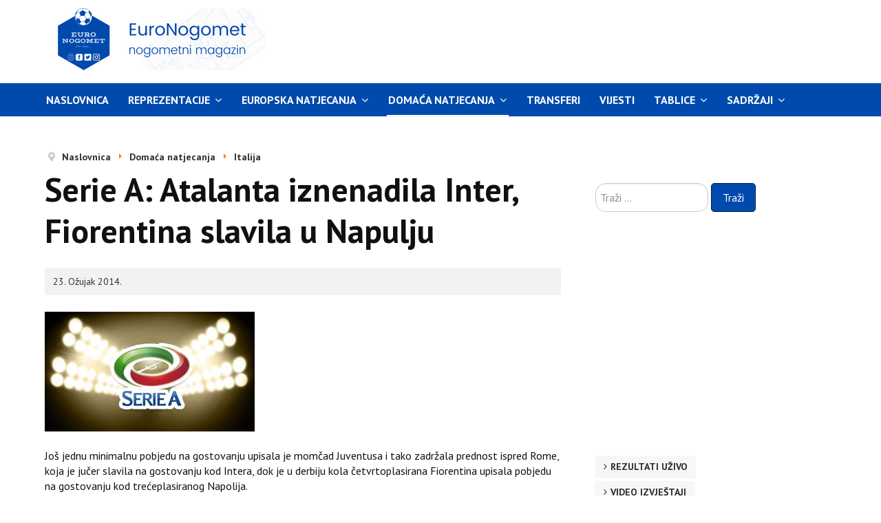

--- FILE ---
content_type: text/html; charset=utf-8
request_url: https://www.euronogomet.com/index.php/lige-petice/italija/14109-serie-a-atalanta-iznenadila-inter-fiorentina-slavila-u-napulju
body_size: 7407
content:

<!DOCTYPE html>
<html xmlns="http://www.w3.org/1999/xhtml" xml:lang="hr-hr" lang="hr-hr" dir="ltr">

<head>
<!-- Google tag (gtag.js) -->
<script async src="https://www.googletagmanager.com/gtag/js?id=G-YN2E11GYWW"></script>
<script>
  window.dataLayer = window.dataLayer || [];
  function gtag(){dataLayer.push(arguments);}
  gtag('js', new Date());

  gtag('config', 'G-YN2E11GYWW');
</script>
	<!-- Custom code -->
		<!-- // Custom code -->

	<!-- META FOR IOS & HANDHELD -->
	<meta name="viewport" content="width=device-width, initial-scale=1.0, maximum-scale=2.0, user-scalable=yes"/>
	<style type="text/css">
		@-webkit-viewport   { width: device-width; }
		@-moz-viewport      { width: device-width; }
		@-ms-viewport       { width: device-width; }
		@-o-viewport        { width: device-width; }
		@viewport           { width: device-width; }
	</style>
	<script type="text/javascript">
		//<![CDATA[
		if (navigator.userAgent.match(/IEMobile\/10\.0/)) {
			var msViewportStyle = document.createElement("style");
			msViewportStyle.appendChild(
				document.createTextNode("@-ms-viewport{width:auto!important}")
			);
			document.getElementsByTagName("head")[0].appendChild(msViewportStyle);
		}
		//]]>
	</script>

	<meta name="HandheldFriendly" content="true"/>
	<meta name="apple-mobile-web-app-capable" content="YES"/>
	<!-- //META FOR IOS & HANDHELD -->

	<meta name="viewport" content="width=device-width, initial-scale=1.0" />
	<base href="https://www.euronogomet.com/index.php/lige-petice/italija/14109-serie-a-atalanta-iznenadila-inter-fiorentina-slavila-u-napulju" />
	<meta http-equiv="content-type" content="text/html; charset=utf-8" />
	<meta name="keywords" content="nogomet, fudbal, EuroNogomet, utakmice uživo, transferi, Liga prvaka, Europa liga, rezultati, Premier liga, Serie A, Primera, Bundesliga, nogometne vijesti, nogometni portal, golovi, igrači, izvještaji, tablice, kladionica, tipovi" />
	<meta name="rights" content="Sva prava pridržana!" />
	<meta name="og:title" content="Serie A: Atalanta iznenadila Inter,  Fiorentina slavila u Napulju" />
	<meta name="og:type" content="article" />
	<meta name="og:image" content="https://www.euronogomet.com/images/natjecanja/seriea.JPG" />
	<meta name="og:url" content="https://www.euronogomet.com/index.php/lige-petice/italija/14109-serie-a-atalanta-iznenadila-inter-fiorentina-slavila-u-napulju" />
	<meta name="og:site_name" content="EuroNogomet, nogometni magazin" />
	<meta name="og:description" content="Još jednu minimalnu pobjedu na gostovanju upisala je momčad Juventusa i tako zadržala prednost ispred Rome, koja je jučer slavila na gostovanju kod Intera, dok" />
	<meta name="description" content="Još jednu minimalnu pobjedu na gostovanju upisala je momčad Juventusa i tako zadržala prednost ispred Rome, koja je jučer slavila na gostovanju kod Intera, dok" />
	<meta name="generator" content="Joomla! - Open Source Content Management" />
	<title>EuroNogomet, nogometni magazin - Serie A: Atalanta iznenadila Inter,  Fiorentina slavila u Napulju</title>
	<link href="/templates/ja_simpli/favicon.ico" rel="shortcut icon" type="image/vnd.microsoft.icon" />
	<link href="https://www.euronogomet.com/index.php/component/search/?Itemid=354&amp;catid=15&amp;id=14109&amp;format=opensearch" rel="search" title="Traži EuroNogomet, nogometni magazin" type="application/opensearchdescription+xml" />
	<link href="/templates/ja_simpli/css/template.css" rel="stylesheet" type="text/css" />
	<script type="text/javascript">
jQuery(window).on('load',  function() {
				new JCaption('img.caption');
			});
	</script>
	<meta name="twitter:card" content="summary_large_image" />
	<meta name="twitter:title" content="Serie A: Atalanta iznenadila Inter,  Fiorentina slavila u Napulju" />
	<meta name="twitter:description" content="Još jednu minimalnu pobjedu na gostovanju upisala je momčad Juventusa i tako zadržala prednost ispred Rome, koja je jučer slavila na gostovanju kod Intera, dok je u derbiju kola četvrtoplasirana Fiore" />
	<meta name="twitter:image" content="https://www.euronogomet.com/images/natjecanja/seriea.JPG" />
	<meta name="twitter:url" content="https://www.euronogomet.com/index.php/lige-petice/italija/14109-serie-a-atalanta-iznenadila-inter-fiorentina-slavila-u-napulju" />
	<meta name="twitter:site" content="@euronogomet" />
	<meta name="twitter:creator" content="@euronogomet" />
	<meta property="og:title" content="Serie A: Atalanta iznenadila Inter,  Fiorentina slavila u Napulju" />
	<meta property="og:description" content="Još jednu minimalnu pobjedu na gostovanju upisala je momčad Juventusa i tako zadržala prednost ispred Rome, koja je jučer slavila na gostovanju kod Intera,..." />
	<meta property="og:url" content="https://www.euronogomet.com/index.php/lige-petice/italija/14109-serie-a-atalanta-iznenadila-inter-fiorentina-slavila-u-napulju" />
	<meta property="og:type" content="article" />
	<meta property="og:image" content="https://www.euronogomet.com/images/natjecanja/seriea.JPG" />


	<!--[if lt IE 9]>
		<script src="/media/jui/js/html5.js"></script>
	<![endif]-->

	
	<!-- Custom color style -->
	<link href="https://fonts.googleapis.com/css?family=PT Sans:400,400italic,700,700italic" rel="stylesheet" type="text/css" >
<link href="https://fonts.googleapis.com/css?family=Indie Flower" rel="stylesheet" type="text/css" >
<link id="custom-style-css" href="/media/ja_simpli/css/custom-styles/9.css" rel="stylesheet" type="text/css" >
	<!-- Custom code -->
		<!-- // Custom code -->
	<script>
		var isJ4 = false;
	</script>
	
	
<!-- Za Twitter - X -->

<script type="application/ld+json">
{
  "@context": "https://schema.org",
  "@type": "WebSite",
  "url": "https://www.euronogomet.com/",
  "name": "EuroNogomet",
  "potentialAction": {
    "@type": "SearchAction",
    "target": "https://www.euronogomet.com/?s={search_term_string}",
    "query-input": "required name=search_term_string"
  }
}
</script>

<!-- FACEBOOK SCRAPE -->


<link href="https://fonts.googleapis.com/css?family=PT+Sans:400,400italic,700,700italic&display=swap" rel="stylesheet" type="text/css">
<link href="https://fonts.googleapis.com/css?family=Indie+Flower&display=swap" rel="stylesheet" type="text/css">


<!-- INFO TEKST, BUTTONS, SIDE MENU CUSTOM CSS -->
<style>
.article-info {
  background-color: #f2f2f2; /* svijetlo siva podloga */
  color: #333333;           /* tamnosivi tekst */
  padding: 8px 12px;        /* malo unutarnjeg razmaka */
  border-radius: 4px;       /* blago zaobljeni rubovi */
}

.article-info .icon-calendar {
  color: #333333;           /* ikonica iste boje kao tekst */
}

.article-info time {
  color: #333333;           /* datum tamnosiv */
}

.pagination-start {
  background-color: #ffffff !important; /* svijetlo siva podloga */
  color: #333333;           /* tamnosivi tekst */
  padding: 0px 0px;        /* malo unutarnjeg razmaka */
  border-radius: 0px;       /* blago zaobljeni rubovi */
}

.button.btn.btn-primary {
  background-color: #004aad; /* tamno plava */
  color: #ffffff; /* bijeli tekst */
  border: 1px solid #002244; /* tamniji rub */
  padding: 8px 16px;
  border-radius: 5px;
  cursor: pointer;
  transition: background-color 0.3s;
}

.button.btn.btn-primary:hover {
  background-color: #000000; 
  color: #ffffff; /* tekst ostaje bijeli */
}

.mod-menu li a {
  text-transform: uppercase;
  color: #000;       /* crna slova */
  font-weight: bold; /* podebljano, po želji */
}

/* Podloga cijele glavne navigacije */
#mainnav {
    background-color: #004aad; /* plava, promijeni po želji */
}

/* Unutarnji dio (gdje je meni) */
#mainnav .navbar-inner {
    background-color: #004aad; /* ili neka druga boja */
}

/* Za linkove u navigaciji */
#mainnav .nav > li > a,
#mainnav .nav > li > span.separator {
    color: #ffffff; /* tekst bijel */
}

/* Hover efekt */
#mainnav .nav > li > a:hover,
#mainnav .nav > li.active > a {
    background-color: #00264d; /* tamnija plava za hover */
    color: #ffffff;
}

/* Aktivni link u glavnom meniju */
.navbar .nav > li.active > a,
.navbar .nav > li.current > a {
    background-color: #004aad !important;  /* tamno plava podloga */
    color: #ffffff !important;             /* bijeli tekst */
}

/* Hover efekt da izgleda isto */
.navbar .nav > li > a:hover {
    background-color: #0056b3 !important;  /* malo tamnija plava kad se pređe mišem */
    color: #ffffff !important;
}



</style>


<!DOCTYPE html>



<!-- KRAJ CUSTOM CSS-a -->


<!-- Sakrivanje modula na mobilnim uređajima -->
<style>
@media (max-width: 767px) {
  #Mod108 {
    display: none !important;
  }
}
</style>

<style>
@media (max-width: 767px) {
  #Mod119 {
    display: none !important;
  }
}
</style>



<style>
/* Tamno plava pozadina i bijeli tekst za naslove u modul ID nsp-108 */
#nsp-108 .gkTitle {
    background-color: rgba(0, 74, 173, 0.7); /* tamno plava */
    color: #ffffff; /* bijeli tekst */
    padding: 10px;
    display: inline-block; /* ili block ako želiš preko cijele širine */
}

#nsp-108 .gkTitle a {
    color: #ffffff; /* da linkovi budu bijeli */
    text-decoration: none;
}
</style>



</head>

<body class="page-article ">

	<!-- Custom code -->
		<!-- // Custom code -->

<div class="main">

		<!-- HEADER -->
	<header id="header" class="header" role="banner">
		<div class="container">
		<div class="row">
	    	<!-- Logo - header left -->
	    	<div class="span4">
			<a class="navbar-brand logo logo-text" href="/">
				<strong></strong>
				<small class="slogan"></small>
			</a>
			</div>
			<!-- // Logo -->

				    	<!-- ADS-->
	    	<div class="banner span8  ">
				

<div class="custom"  >
	<script async src="//pagead2.googlesyndication.com/pagead/js/adsbygoogle.js"></script>
<ins class="adsbygoogle"
     style="display:inline-block;width:728px;height:90px"
     data-ad-client="ca-pub-5857462412452559"
     data-ad-slot="8227703775"></ins>
<script>
(adsbygoogle = window.adsbygoogle || []).push({});
</script>
</div>

			</div>
			<!-- // ADS-->
					</div>
		</div>	</header>
	<!-- // HEADER -->
			<!-- MAIN NAVIGATION -->
	<nav id="mainnav" class="navbar navbar-static-top stick-on-top" role="navigation">
		<div class="navbar-inner">
		<div class="container">
			<div class="row">
				<div class="span12">
			      	<button type="button" class="btn btn-navbar" data-toggle="collapse" data-target=".nav-collapse" data-bs-toggle="collapse" data-bs-target=".nav-collapse">
						<i class="fa fa-bars"></i>
			        	<span>Menu</span>
			      	</button>

					<!-- The Nav -->
					<div class="nav-collapse collapse">
						<ul class="mod-menu mod-list nav ">
<li class="nav-item item-101 default"><a href="/index.php" >Naslovnica</a></li><li class="nav-item item-344 deeper parent"><a href="#" >Reprezentacije</a><span class="subnav-toggle" data-toggle="collapse" data-target=".nav-collapse-344" data-bs-toggle="collapse" data-bs-target=".nav-collapse-344" aria-expanded="true"><i class="fa fa-angle-down"></i></span><ul class="mod-menu__sub list-unstyled small nav-collapse-344"><li class="nav-item item-356"><a href="/index.php/reprezentacije/a-reprezentacije" >A reprezentacije</a></li><li class="nav-item item-355"><a href="/index.php/reprezentacije/mlade-reprezentacije" >Mlade reprezentacije</a></li></ul></li><li class="nav-item item-585 deeper parent"><a href="#" >Europska natjecanja</a><span class="subnav-toggle" data-toggle="collapse" data-target=".nav-collapse-585" data-bs-toggle="collapse" data-bs-target=".nav-collapse-585" aria-expanded="true"><i class="fa fa-angle-down"></i></span><ul class="mod-menu__sub list-unstyled small nav-collapse-585"><li class="nav-item item-358"><a href="/index.php/europa/europa-liga" >Europa liga</a></li><li class="nav-item item-357"><a href="/index.php/europa/ligaprvaka" >Liga prvaka</a></li></ul></li><li class="nav-item item-346 active deeper parent"><a href="#" >Domaća natjecanja</a><span class="subnav-toggle" data-toggle="collapse" data-target=".nav-collapse-346" data-bs-toggle="collapse" data-bs-target=".nav-collapse-346" aria-expanded="true"><i class="fa fa-angle-down"></i></span><ul class="mod-menu__sub list-unstyled small nav-collapse-346"><li class="nav-item item-349"><a href="/index.php/lige-petice/vijesti-engleska" >Engleska</a></li><li class="nav-item item-359"><a href="/index.php/lige-petice/spanjolska" >Španjolska</a></li><li class="nav-item item-351"><a href="/index.php/lige-petice/njemacka" >Njemačka</a></li><li class="nav-item item-354 current active"><a href="/index.php/lige-petice/italija" >Italija</a></li><li class="nav-item item-360"><a href="/index.php/lige-petice/francuska" >Francuska</a></li></ul></li><li class="nav-item item-348"><a href="/index.php/transferi" >Transferi</a></li><li class="nav-item item-207"><a href="/index.php/vijesti" >Vijesti</a></li><li class="nav-item item-329 deeper parent"><a href="/" >Tablice</a><span class="subnav-toggle" data-toggle="collapse" data-target=".nav-collapse-329" data-bs-toggle="collapse" data-bs-target=".nav-collapse-329" aria-expanded="true"><i class="fa fa-angle-down"></i></span><ul class="mod-menu__sub list-unstyled small nav-collapse-329"><li class="nav-item item-612"><a href="/index.php/tablice/uefa-liga-prvaka" >UEFA Liga prvaka</a></li><li class="nav-item item-613"><a href="/index.php/tablice/uefa-europa-liga" >UEFA Europa liga</a></li><li class="nav-item item-614"><a href="/index.php/tablice/uefa-konferencijska-liga" >UEFA Konferencijska liga</a></li><li class="nav-item item-342"><a href="/index.php/tablice/premierliga" >Engleska</a></li><li class="nav-item item-363"><a href="/index.php/tablice/spanjolska" >Španjolska</a></li><li class="nav-item item-365"><a href="/index.php/tablice/njemacka" >Njemačka</a></li><li class="nav-item item-364"><a href="/index.php/tablice/italija" >Italija</a></li><li class="nav-item item-366"><a href="/index.php/tablice/francuska" >Francuska</a></li><li class="nav-item item-367"><a href="/index.php/tablice/hrvatska" >Hrvatska</a></li><li class="nav-item item-368"><a href="/index.php/tablice/bosna-i-hercegovina" >Bosna i Hercegovina</a></li><li class="nav-item item-361"><a href="/index.php/tablice/portugal" >Portugal</a></li><li class="nav-item item-411"><a href="/index.php/tablice/nizozemska-eredivisie" >Nizozemska</a></li><li class="nav-item item-369"><a href="/index.php/tablice/belgija" >Belgija</a></li><li class="nav-item item-370"><a href="/index.php/tablice/grcka" >Grčka</a></li><li class="nav-item item-371"><a href="/index.php/tablice/skotska" >Škotska</a></li><li class="nav-item item-372"><a href="/index.php/tablice/turska" >Turska</a></li><li class="nav-item item-373"><a href="/index.php/tablice/rusija" >Rusija</a></li><li class="nav-item item-374"><a href="/index.php/tablice/ukrajina" >Ukrajina</a></li><li class="nav-item item-375"><a href="/index.php/tablice/austrija" >Austrija</a></li><li class="nav-item item-377"><a href="/index.php/tablice/poljska" >Poljska</a></li><li class="nav-item item-593"><a href="/index.php/tablice/ceska-1-liga" >Češka</a></li><li class="nav-item item-594"><a href="/index.php/tablice/srbija" >Srbija</a></li><li class="nav-item item-595"><a href="/index.php/tablice/slovenija" >Slovenija</a></li><li class="nav-item item-596"><a href="/index.php/tablice/crna-gora" >Crna Gora</a></li></ul></li><li class="nav-item item-586 deeper parent"><a href="#" >Sadržaji</a><span class="subnav-toggle" data-toggle="collapse" data-target=".nav-collapse-586" data-bs-toggle="collapse" data-bs-target=".nav-collapse-586" aria-expanded="true"><i class="fa fa-angle-down"></i></span><ul class="mod-menu__sub list-unstyled small nav-collapse-586"><li class="nav-item item-601"><a href="/index.php/sadrzaji/najave" >Najave utakmica</a></li><li class="nav-item item-602"><a href="/index.php/sadrzaji/portreti-igraca" >Portreti igrača</a></li><li class="nav-item item-603"><a href="/index.php/sadrzaji/nogometne-legende" >Nogometne legende</a></li><li class="nav-item item-609"><a href="/index.php/sadrzaji/talenti" >Nogometni talenti</a></li><li class="nav-item item-604"><a href="/index.php/sadrzaji/povijest-klubova" >Povijest klubova</a></li><li class="nav-item item-605"><a href="/index.php/sadrzaji/nogometni-gradovi" >Nogometni gradovi</a></li><li class="nav-item item-606"><a href="/index.php/sadrzaji/kolumne" >Kolumne</a></li><li class="nav-item item-607"><a href="/index.php/sadrzaji/interview" >Interview</a></li><li class="nav-item item-608"><a href="/index.php/sadrzaji/navijaci" >Navijači</a></li><li class="nav-item item-610"><a href="/index.php/sadrzaji/prehrana-nogometasa" >Prehrana nogometaša</a></li><li class="nav-item item-611"><a href="/index.php/sadrzaji/zanimljivosti" >Zanimljivosti</a></li></ul></li></ul>

					</div>
					<!-- // The Nav -->
				</div>

							</div>
		</div>		</div>
	</nav>
	<!-- // MAIN NAVIGATION -->
	
	
	
	
	
	
		
	
	<!-- MAIN BODY -->
	<div class="mainbody">
		<div class="container">			<div class="mainbody-inner row ">
        <!-- Content -->
        <main id="content" class="content span8" role="main">

          <!-- Breadcrumbs -->
          <div aria-label="Breadcrumbs" role="navigation">
	<ul itemscope itemtype="https://schema.org/BreadcrumbList" class="breadcrumb">
					<li class="active">
				<span class="divider icon-location"></span>
			</li>
		
						<li itemprop="itemListElement" itemscope itemtype="https://schema.org/ListItem">
											<a itemprop="item" href="/index.php" class="pathway"><span itemprop="name">Naslovnica</span></a>
					
											<span class="divider">
							<img src="/media/system/images/arrow.png" alt="" />						</span>
										<meta itemprop="position" content="1">
				</li>
							<li itemprop="itemListElement" itemscope itemtype="https://schema.org/ListItem">
											<a itemprop="item" href="#" class="pathway"><span itemprop="name">Domaća natjecanja</span></a>
					
											<span class="divider">
							<img src="/media/system/images/arrow.png" alt="" />						</span>
										<meta itemprop="position" content="2">
				</li>
							<li itemprop="itemListElement" itemscope itemtype="https://schema.org/ListItem">
											<a itemprop="item" href="/index.php/lige-petice/italija" class="pathway"><span itemprop="name">Italija</span></a>
					
										<meta itemprop="position" content="3">
				</li>
				</ul>
</div>

          <!-- // Breadcrumbs -->

          <div id="system-message-container">
	</div>

          <div class="item-page" itemscope itemtype="https://schema.org/Article">
	<meta itemprop="inLanguage" content="hr-HR" />
	
		
			<div class="page-header">
		<h2 itemprop="headline">
			Serie A: Atalanta iznenadila Inter,  Fiorentina slavila u Napulju		</h2>
							</div>
					
		
						<dl class="article-info  muted">

		
			<dt class="article-info-term">
													Detalji							</dt>

			
			
			
										<dd class="published hasTooltip" title="Objavljeno: ">
				<i class="icon-calendar"></i>
				<time datetime="2014-03-23T22:53:12+01:00" itemprop="datePublished">
					23. Ožujak 2014.				</time>
			</dd>					
					
			
						</dl>
	
	
		
							<div class="pull-none item-image"> <img
		 src="/images/natjecanja/seriea.JPG" alt="" itemprop="image"/> </div>
			<div itemprop="articleBody">
		<p>Još jednu minimalnu pobjedu na gostovanju upisala je momčad Juventusa i tako zadržala prednost ispred Rome, koja je jučer slavila na gostovanju kod Intera, dok je u derbiju kola četvrtoplasirana Fiorentina upisala pobjedu na gostovanju kod trećeplasiranog Napolija.</p>
 
<p> </p>
<p>Novo razočaranje svojim navijačima priredili su nogometaši Intera, koji su na svom terenu poraženi od Atalante, dok je njihov gradski rival remizirao na gostovanju kod Lazija. </p>
<p><br />Najuvjerljiviju pobjedu u ovom kolu upisala je Sampdoria na svom terenu protiv Verone, a vrijedne bodove u borbi za Europa ligu na svom je terenu propustila osvojiti Parma protiv Genoe.</p>
<p> </p>
<p style="text-align: center;"><a href="http://www.nogometnimenadzer.com/signup.asp?ref=euronogomet"><span class="gkHighlight2">Nogometni menadžer - Postani menadžer u ovoj besplatnoj nogometnoj igri</span></a></p>
<p> </p>
<table class="league-table" style="width: 509px; height: 232px;">
<tbody>
<tr><th style="text-align: left;" colspan="3"><span class="league"> <strong>Subota</strong></span></th></tr>
<tr class="even">
<td class="fh" style="text-align: center;">Torino</td>
<td class="fs" style="text-align: center;"><a class="scorelink" href="http://www.livescores.com/soccer/italy/serie-a/torino-vs-livorno/1-1536806/">3 - 1</a></td>
<td class="fa" style="text-align: center;">Livorno</td>
</tr>
<tr>
<td class="fh" style="text-align: center;">Chievo</td>
<td class="fs" style="text-align: center;"><a class="scorelink" href="http://www.livescores.com/soccer/italy/serie-a/chievoverona-vs-roma/1-1536808/">0 - 2</a></td>
<td class="fa" style="text-align: center;">Roma</td>
</tr>
<tr><th style="text-align: left;" colspan="3"><span class="date">Nedjelja</span></th></tr>
<tr class="even">
<td class="fh" style="text-align: center;">Parma</td>
<td class="fs" style="text-align: center;"><a class="scorelink" href="http://www.livescores.com/soccer/italy/serie-a/parma-vs-genoa/1-1536803/">1 - 1</a></td>
<td class="fa" style="text-align: center;">Genoa</td>
</tr>
<tr>
<td class="fh" style="text-align: center;">Bologna</td>
<td class="fs" style="text-align: center;"><a class="scorelink" href="http://www.livescores.com/soccer/italy/serie-a/bologna-vs-cagliari/1-1536801/">1 - 0</a></td>
<td class="fa" style="text-align: center;">Cagliari</td>
</tr>
<tr class="even">
<td class="fh" style="text-align: center;">Inter</td>
<td class="fs" style="text-align: center;"><a class="scorelink" href="http://www.livescores.com/soccer/italy/serie-a/inter-vs-atalanta/1-1536800/">1 - 2</a></td>
<td class="fa" style="text-align: center;">Atalanta</td>
</tr>
<tr>
<td class="fh" style="text-align: center;">Sampdoria</td>
<td class="fs" style="text-align: center;"><a class="scorelink" href="http://www.livescores.com/soccer/italy/serie-a/sampdoria-vs-hellas-verona/1-1536804/">5 - 0</a></td>
<td class="fa" style="text-align: center;">Verona</td>
</tr>
<tr class="even">
<td class="fh" style="text-align: center;">Udinese</td>
<td class="fs" style="text-align: center;"><a class="scorelink" href="http://www.livescores.com/soccer/italy/serie-a/udinese-vs-sassuolo/1-1536809/">1 - 0</a></td>
<td class="fa" style="text-align: center;">Sassuolo</td>
</tr>
<tr>
<td class="fh" style="text-align: center;">Napoli</td>
<td class="fs" style="text-align: center;"><a class="scorelink" href="http://www.livescores.com/soccer/italy/serie-a/ssc-napoli-vs-fiorentina/1-1536802/">0 - 1</a></td>
<td class="fa" style="text-align: center;">Fiorentina</td>
</tr>
<tr class="even">
<td class="fh" style="text-align: center;">Catania</td>
<td class="fs" style="text-align: center;"><a class="scorelink" href="http://www.livescores.com/soccer/italy/serie-a/catania-vs-juventus/1-1536805/">0 - 1</a></td>
<td class="fa" style="text-align: center;">Juventus</td>
</tr>
<tr>
<td class="fh" style="text-align: center;">Lazio</td>
<td class="fs" style="text-align: center;"><a class="scorelink" href="http://www.livescores.com/soccer/italy/serie-a/lazio-vs-ac-milan/1-1536807/">1 - 1</a></td>
<td class="fa" style="text-align: center;">Milan</td>
</tr>
</tbody>
</table>
<p> </p>
<p> </p>
<p> </p>
<p> </p>
<p> </p>	</div>

	
							</div>

        </main>
        
        <!-- // Content -->

				
								<!-- Sidebar 2 -->
				<div class="sidebar sidebar-2 span4">
					<div class="sidebar-inner">
						<div class="ja-module module " id="Mod102"><div class="module-inner"><div class="module-ct"><div class="search">
	<form action="/index.php/lige-petice/italija" method="post" class="form-inline" role="search">
		<label for="mod-search-searchword102" class="element-invisible">Traži ...</label> <input name="searchword" id="mod-search-searchword102" maxlength="200"  class="inputbox search-query input-medium" type="search" placeholder="Traži ..." /> <button class="button btn btn-primary" onclick="this.form.searchword.focus();">Traži</button>		<input type="hidden" name="task" value="search" />
		<input type="hidden" name="option" value="com_search" />
		<input type="hidden" name="Itemid" value="354" />
	</form>
</div>
</div></div></div><div class="ja-module module " id="Mod103"><div class="module-inner"><div class="module-ct">

<div class="custom"  >
	<script async src="https://pagead2.googlesyndication.com/pagead/js/adsbygoogle.js"></script>
<!-- desno kvadrat veliki en -->
<ins class="adsbygoogle"
     style="display:block"
     data-ad-client="ca-pub-5857462412452559"
     data-ad-slot="2264261775"
     data-ad-format="auto"
     data-full-width-responsive="true"></ins>
<script>
     (adsbygoogle = window.adsbygoogle || []).push({});
</script></div>
</div></div></div><div class="ja-module module " id="Mod92"><div class="module-inner"><div class="module-ct"><ul class="mod-menu mod-list nav ">
<li class="nav-item item-327"><a href="/index.php/rezultati-uzivo" >Rezultati uživo</a></li><li class="nav-item item-152"><a href="/index.php/video" >Video izvještaji</a></li><li class="nav-item item-218"><a href="/index.php/online-prijenosi" >Online prijenosi utakmica</a></li><li class="nav-item item-219"><a href="/index.php/promjene-koeficijenata" >Promjene koeficijenata na kladionicama</a></li><li class="nav-item item-341"><a href="/index.php/koeficijenti" >Kladioničarski koeficijenti</a></li><li class="nav-item item-209"><a href="mailto:marketing@euronogomet.com" >Kontakt</a></li><li class="nav-item item-210"><a href="/index.php/marketing" >Marketing</a></li><li class="nav-item item-388"><a href="/index.php/partneri" >Partneri</a></li><li class="nav-item item-387"><a href="/index.php/suradnja" >Suradnja</a></li><li class="nav-item item-454"><a href="/index.php/webmasteri" >Za webmastere</a></li><li class="nav-item item-453"><a href="https://www.euronogomet.com/index.php?format=feed&amp;type=rss" >RSS</a></li></ul>
</div></div></div><div class="ja-module module " id="Mod98"><div class="module-inner"><div class="module-ct">

<div class="custom"  >
	<script async src="https://pagead2.googlesyndication.com/pagead/js/adsbygoogle.js"></script>
<!-- desno kvadrat veliki en -->
<ins class="adsbygoogle"
     style="display:block"
     data-ad-client="ca-pub-5857462412452559"
     data-ad-slot="2264261775"
     data-ad-format="auto"
     data-full-width-responsive="true"></ins>
<script>
     (adsbygoogle = window.adsbygoogle || []).push({});
</script></div>
</div></div></div><div class="ja-module module " id="Mod100"><div class="module-inner"><div class="module-ct">

<div class="custom"  >
	<p><a href="https://www.facebook.com/euronogomet" target="_blank" rel="noopener noreferrer"><img style="display: block; margin-left: auto; margin-right: auto; width: 320px;" src="/images/out/facebook.png" alt="Facebook" border="0" /></a></p>
<p><a href="https://www.x.com/euronogomet/"><img style="display: block; margin-left: auto; margin-right: auto; width: 320px;" src="/images/out/x.png" alt="Twitter" border="0" /></a></p>
<p><a href="https://www.instagram.com/euronogomet/"><img style="display: block; margin-left: auto; margin-right: auto; width: 320px;" src="/images/out/instagram.png" alt="Instagram" border="0" /></a></p>
<p><a href="https://www.threads.net/euronogomet/"><img style="display: block; margin-left: auto; margin-right: auto; width: 320px;" src="/images/out/threads.png" alt="Twitter" border="0" /></a></p>
<p><a href="https://www.linkedin.com/company/euronogomet/"><img style="display: block; margin-left: auto; margin-right: auto; width: 320px;" src="/images/out/linkedin.png" alt="Instagram" border="0" /></a></p></div>
</div></div></div>
					</div>
				</div>
				<!-- // Sidebar 2 -->
							</div>
		</div>	</div>
	<!-- // MAIN BODY -->
	
<!--	
	
	
	-->

</div>


<div id="botsl-1" class="bot-sl section"> 
    <div class="row">

      <div class="span4">
        
      </div>
      <div class="span4">
        
      </div>
      <div class="span4">
        
      </div>

    </div>
  </div>
</div>

<!-- FOOTER -->


<div id="footer" class="footer-section section">
<div class="container">

<div class="row">

		<div class="span12">
		<div class="ja-module module " id="Mod94"><div class="module-inner"><div class="module-ct">

<div class="custom"  >
	<p><br /><br /></p>
<div align="center"><span style="color: #000000;"><strong>EuroNogomet, nogometni magazin | Online od 28. listopada 2005. | Zabranjeno je preuzimanje sadržaja bez dozvole</strong></span></div>
<hr /></div>
</div></div></div>
	</div>
	
</div>

</div></div><!-- // FOOTER -->





<!-- Custom code -->
<!-- // Custom code -->



<script src="/media/jui/js/jquery.min.js?4200b64bac6a9a385846183d4a8a3c2f" type="text/javascript" defer></script>
<script src="/media/jui/js/jquery-noconflict.js?4200b64bac6a9a385846183d4a8a3c2f" type="text/javascript" defer></script>
<script src="/media/jui/js/jquery-migrate.min.js?4200b64bac6a9a385846183d4a8a3c2f" type="text/javascript" defer></script>
<script src="/media/system/js/caption.js?4200b64bac6a9a385846183d4a8a3c2f" type="text/javascript" defer></script>
<script src="/media/jui/js/bootstrap.min.js?4200b64bac6a9a385846183d4a8a3c2f" type="text/javascript" defer></script>
<script src="/templates/ja_simpli/js/template.js" type="text/javascript" defer></script>
<!--[if lt IE 9]>
<script src="/media/system/js/html5fallback.js?4200b64bac6a9a385846183d4a8a3c2f" type="text/javascript"></script>
<![endif]-->
</body>

</html>


--- FILE ---
content_type: text/html; charset=utf-8
request_url: https://www.google.com/recaptcha/api2/aframe
body_size: 268
content:
<!DOCTYPE HTML><html><head><meta http-equiv="content-type" content="text/html; charset=UTF-8"></head><body><script nonce="yPeM9ZKa0LPa8QV19lgkew">/** Anti-fraud and anti-abuse applications only. See google.com/recaptcha */ try{var clients={'sodar':'https://pagead2.googlesyndication.com/pagead/sodar?'};window.addEventListener("message",function(a){try{if(a.source===window.parent){var b=JSON.parse(a.data);var c=clients[b['id']];if(c){var d=document.createElement('img');d.src=c+b['params']+'&rc='+(localStorage.getItem("rc::a")?sessionStorage.getItem("rc::b"):"");window.document.body.appendChild(d);sessionStorage.setItem("rc::e",parseInt(sessionStorage.getItem("rc::e")||0)+1);localStorage.setItem("rc::h",'1768573668634');}}}catch(b){}});window.parent.postMessage("_grecaptcha_ready", "*");}catch(b){}</script></body></html>